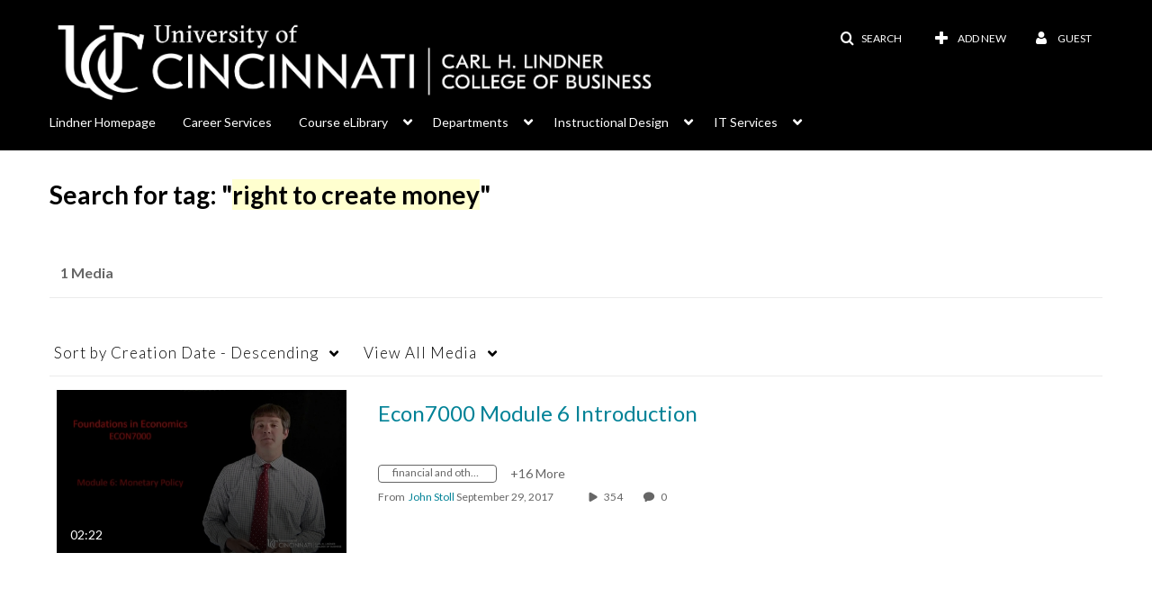

--- FILE ---
content_type: text/plain;charset=UTF-8
request_url: https://lcob.mediaspace.kaltura.com/user/get-details?format=ajax&_=1768359104976
body_size: 477
content:
{"content":[{"target":"#userMobileMenuDisplayName, #userMenuDisplayName","action":"replace","content":"Guest"}],"script":"$(\"body\").trigger(\"userDetailsPopulated\");;document.querySelector(\"meta[name=xsrf-ajax-nonce]\").setAttribute(\"content\", \"[base64]\");"}